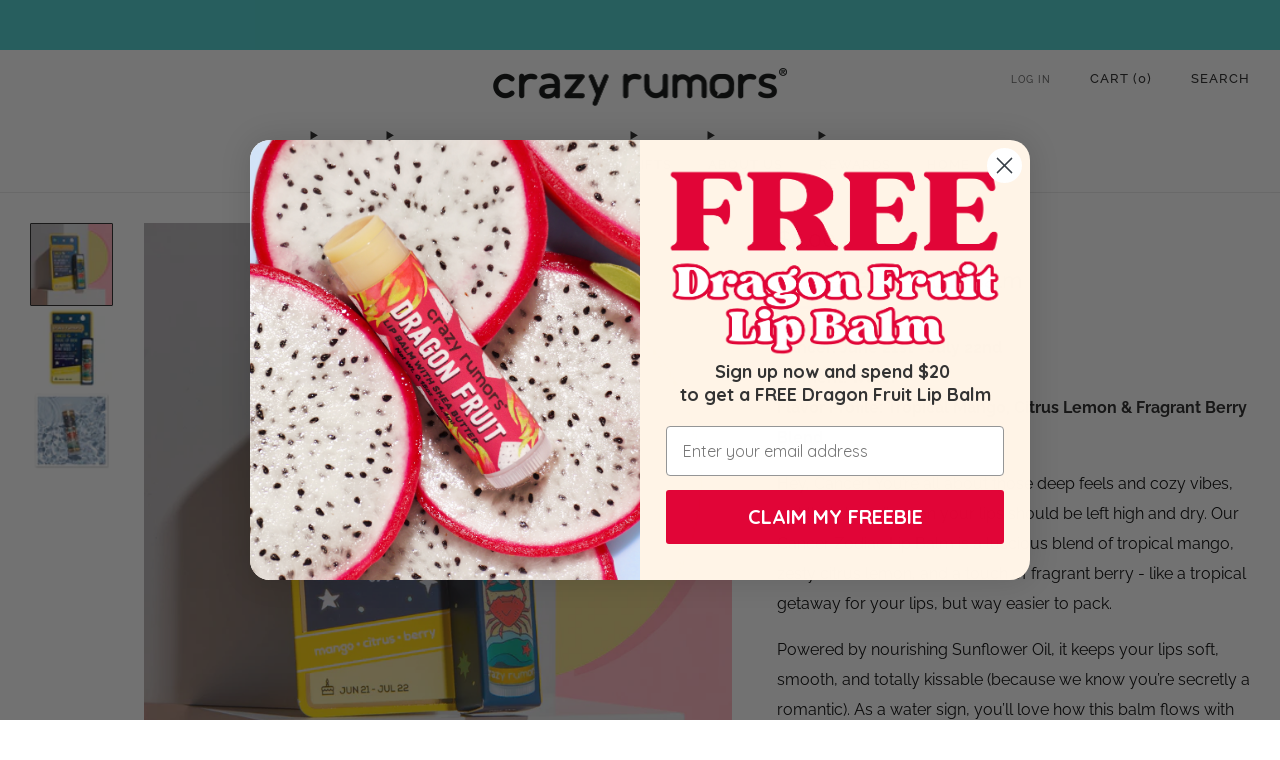

--- FILE ---
content_type: application/javascript
request_url: https://static.klaviyo.com/onsite/js/KfCSha/klaviyo.js?company_id=KfCSha
body_size: 1848
content:
var KLAVIYO_JS_REGEX=/(\/onsite\/js\/([a-zA-Z]{6})\/klaviyo\.js\?company_id=([a-zA-Z0-9]{6}).*|\/onsite\/js\/klaviyo\.js\?company_id=([a-zA-Z0-9]{6}).*)/;function logFailedKlaviyoJsLoad(e,t,o){var n={metric_group:"onsite",events:[{metric:"klaviyoJsCompanyIdMisMatch",log_to_statsd:!0,log_to_s3:!0,log_to_metrics_service:!1,event_details:{script:e,templated_company_id:t,fastly_forwarded:o,hostname:window.location.hostname}}]};fetch("https://a.klaviyo.com/onsite/track-analytics?company_id=".concat(t),{headers:{accept:"application/json","content-type":"application/json"},referrerPolicy:"strict-origin-when-cross-origin",body:JSON.stringify(n),method:"POST",mode:"cors",credentials:"omit"})}!function(e){var t="KfCSha",o=JSON.parse("[]"),n="true"==="True".toLowerCase(),a=JSON.parse("[\u0022is_kservice_billing_enabled\u0022]"),r=new Set(null!=a?a:[]),s=JSON.parse("[\u0022onsite_datadome_enabled\u0022]"),c=new Set(null!=s?s:[]),i="true"==="False".toLowerCase();if(!(document.currentScript&&document.currentScript instanceof HTMLScriptElement&&document.currentScript.src&&document.currentScript.src.match(KLAVIYO_JS_REGEX))||null!==(e=document.currentScript.src)&&void 0!==e&&e.includes(t)||i){var d=window.klaviyoModulesObject;if(window._learnq=window._learnq||[],window.__klKey=window.__klKey||t,d||(window._learnq.push(["account",t]),d={companyId:t,loadTime:new Date,loadedModules:{},loadedCss:{},serverSideRendered:!0,assetSource:"build-preview/commit-8ff0e47927895016655be09790ed3af188a55bd9/",v2Route:n,extendedIdIdentifiers:o,env:"web",featureFlags:r,hotsettings:c},Object.defineProperty(window,"klaviyoModulesObject",{value:d,enumerable:!1})),t===d.companyId&&d.serverSideRendered){var l,p,u,m={},y=document,_=y.head,f=JSON.parse("noModule"in y.createElement("script")||function(){try{return new Function('import("")'),!0}catch(e){return!1}}()?"{\u0022static\u0022: {\u0022js\u0022: [\u0022https://static\u002Dtracking.klaviyo.com/onsite/js/build\u002Dpreview/commit\u002D8ff0e47927895016655be09790ed3af188a55bd9/fender_analytics.e5aba8b3a52dc623782c.js?cb\u003D2\u0022, \u0022https://static\u002Dtracking.klaviyo.com/onsite/js/build\u002Dpreview/commit\u002D8ff0e47927895016655be09790ed3af188a55bd9/static.5f280103f51ea7c7fff7.js?cb\u003D2\u0022, \u0022https://static.klaviyo.com/onsite/js/build\u002Dpreview/commit\u002D8ff0e47927895016655be09790ed3af188a55bd9/runtime.dbbf2ab82184ac3091af.js?cb\u003D2\u0022, \u0022https://static.klaviyo.com/onsite/js/build\u002Dpreview/commit\u002D8ff0e47927895016655be09790ed3af188a55bd9/sharedUtils.e8ffa2d31f6856ba2585.js?cb\u003D2\u0022]}, \u0022signup_forms\u0022: {\u0022js\u0022: [\u0022https://static.klaviyo.com/onsite/js/build\u002Dpreview/commit\u002D8ff0e47927895016655be09790ed3af188a55bd9/runtime.dbbf2ab82184ac3091af.js?cb\u003D2\u0022, \u0022https://static.klaviyo.com/onsite/js/build\u002Dpreview/commit\u002D8ff0e47927895016655be09790ed3af188a55bd9/sharedUtils.e8ffa2d31f6856ba2585.js?cb\u003D2\u0022, \u0022https://static.klaviyo.com/onsite/js/build\u002Dpreview/commit\u002D8ff0e47927895016655be09790ed3af188a55bd9/vendors~in_app_forms~signup_forms~reviews~event_adapter~telemetry~onsite\u002Dtriggering~customerHubRoot~renderFavoritesButton~renderFavoritesIconButton~renderFaqWidget.c4a654aeb90c3b558d39.js?cb\u003D2\u0022, \u0022https://static.klaviyo.com/onsite/js/build\u002Dpreview/commit\u002D8ff0e47927895016655be09790ed3af188a55bd9/vendors~in_app_forms~signup_forms~client_identity~event_adapter~telemetry~onsite\u002Dtriggering.4768afcea6fedb2d7bdb.js?cb\u003D2\u0022, \u0022https://static.klaviyo.com/onsite/js/build\u002Dpreview/commit\u002D8ff0e47927895016655be09790ed3af188a55bd9/vendors~in_app_forms~signup_forms~reviews~atlas.0201e888d834a3782e3a.js?cb\u003D2\u0022, \u0022https://static.klaviyo.com/onsite/js/build\u002Dpreview/commit\u002D8ff0e47927895016655be09790ed3af188a55bd9/vendors~in_app_forms~signup_forms.8a6cb5252157eea5176a.js?cb\u003D2\u0022, \u0022https://static.klaviyo.com/onsite/js/build\u002Dpreview/commit\u002D8ff0e47927895016655be09790ed3af188a55bd9/default~in_app_forms~signup_forms~onsite\u002Dtriggering.421d18510f40c4843ff9.js?cb\u003D2\u0022, \u0022https://static.klaviyo.com/onsite/js/build\u002Dpreview/commit\u002D8ff0e47927895016655be09790ed3af188a55bd9/default~in_app_forms~signup_forms.57e6af9c3d135a49b638.js?cb\u003D2\u0022, \u0022https://static.klaviyo.com/onsite/js/build\u002Dpreview/commit\u002D8ff0e47927895016655be09790ed3af188a55bd9/signup_forms.41f0ce244a6a10660c82.js?cb\u003D2\u0022]}, \u0022post_identification_sync\u0022: {\u0022js\u0022: [\u0022https://static.klaviyo.com/onsite/js/build\u002Dpreview/commit\u002D8ff0e47927895016655be09790ed3af188a55bd9/runtime.dbbf2ab82184ac3091af.js?cb\u003D2\u0022, \u0022https://static.klaviyo.com/onsite/js/build\u002Dpreview/commit\u002D8ff0e47927895016655be09790ed3af188a55bd9/sharedUtils.e8ffa2d31f6856ba2585.js?cb\u003D2\u0022, \u0022https://static\u002Dtracking.klaviyo.com/onsite/js/build\u002Dpreview/commit\u002D8ff0e47927895016655be09790ed3af188a55bd9/post_identification_sync.1d099331dabd65ffb917.js?cb\u003D2\u0022]}, \u0022reviews\u0022: {\u0022js\u0022: [\u0022https://static.klaviyo.com/onsite/js/build\u002Dpreview/commit\u002D8ff0e47927895016655be09790ed3af188a55bd9/runtime.dbbf2ab82184ac3091af.js?cb\u003D2\u0022, \u0022https://static.klaviyo.com/onsite/js/build\u002Dpreview/commit\u002D8ff0e47927895016655be09790ed3af188a55bd9/sharedUtils.e8ffa2d31f6856ba2585.js?cb\u003D2\u0022, \u0022https://static.klaviyo.com/onsite/js/build\u002Dpreview/commit\u002D8ff0e47927895016655be09790ed3af188a55bd9/vendors~in_app_forms~signup_forms~reviews~event_adapter~telemetry~onsite\u002Dtriggering~customerHubRoot~renderFavoritesButton~renderFavoritesIconButton~renderFaqWidget.c4a654aeb90c3b558d39.js?cb\u003D2\u0022, \u0022https://static.klaviyo.com/onsite/js/build\u002Dpreview/commit\u002D8ff0e47927895016655be09790ed3af188a55bd9/vendors~in_app_forms~signup_forms~reviews~atlas.0201e888d834a3782e3a.js?cb\u003D2\u0022, \u0022https://static.klaviyo.com/onsite/js/build\u002Dpreview/commit\u002D8ff0e47927895016655be09790ed3af188a55bd9/vendors~reviews.5ded46b37714406a2268.js?cb\u003D2\u0022, \u0022https://static.klaviyo.com/onsite/js/build\u002Dpreview/commit\u002D8ff0e47927895016655be09790ed3af188a55bd9/reviews.09d202dae459232c86cb.js?cb\u003D2\u0022]}, \u0022event_adapter\u0022: {\u0022js\u0022: [\u0022https://static.klaviyo.com/onsite/js/build\u002Dpreview/commit\u002D8ff0e47927895016655be09790ed3af188a55bd9/runtime.dbbf2ab82184ac3091af.js?cb\u003D2\u0022, \u0022https://static.klaviyo.com/onsite/js/build\u002Dpreview/commit\u002D8ff0e47927895016655be09790ed3af188a55bd9/sharedUtils.e8ffa2d31f6856ba2585.js?cb\u003D2\u0022, \u0022https://static.klaviyo.com/onsite/js/build\u002Dpreview/commit\u002D8ff0e47927895016655be09790ed3af188a55bd9/vendors~in_app_forms~signup_forms~reviews~event_adapter~telemetry~onsite\u002Dtriggering~customerHubRoot~renderFavoritesButton~renderFavoritesIconButton~renderFaqWidget.c4a654aeb90c3b558d39.js?cb\u003D2\u0022, \u0022https://static.klaviyo.com/onsite/js/build\u002Dpreview/commit\u002D8ff0e47927895016655be09790ed3af188a55bd9/vendors~in_app_forms~signup_forms~client_identity~event_adapter~telemetry~onsite\u002Dtriggering.4768afcea6fedb2d7bdb.js?cb\u003D2\u0022, \u0022https://static.klaviyo.com/onsite/js/build\u002Dpreview/commit\u002D8ff0e47927895016655be09790ed3af188a55bd9/vendors~event_adapter~onsite\u002Dback\u002Din\u002Dstock~Render~ClientStore~.3107525c2fe4964fa98b.js?cb\u003D2\u0022, \u0022https://static.klaviyo.com/onsite/js/build\u002Dpreview/commit\u002D8ff0e47927895016655be09790ed3af188a55bd9/event_adapter.86d6dd7167fc2265632f.js?cb\u003D2\u0022]}, \u0022telemetry\u0022: {\u0022js\u0022: [\u0022https://static.klaviyo.com/onsite/js/build\u002Dpreview/commit\u002D8ff0e47927895016655be09790ed3af188a55bd9/runtime.dbbf2ab82184ac3091af.js?cb\u003D2\u0022, \u0022https://static.klaviyo.com/onsite/js/build\u002Dpreview/commit\u002D8ff0e47927895016655be09790ed3af188a55bd9/sharedUtils.e8ffa2d31f6856ba2585.js?cb\u003D2\u0022, \u0022https://static\u002Dtracking.klaviyo.com/onsite/js/build\u002Dpreview/commit\u002D8ff0e47927895016655be09790ed3af188a55bd9/vendors~in_app_forms~signup_forms~reviews~event_adapter~telemetry~onsite\u002Dtriggering~customerHubRoot~renderFavoritesButton~renderFavoritesIconButton~renderFaqWidget.c4a654aeb90c3b558d39.js?cb\u003D2\u0022, \u0022https://static\u002Dtracking.klaviyo.com/onsite/js/build\u002Dpreview/commit\u002D8ff0e47927895016655be09790ed3af188a55bd9/vendors~in_app_forms~signup_forms~client_identity~event_adapter~telemetry~onsite\u002Dtriggering.4768afcea6fedb2d7bdb.js?cb\u003D2\u0022, \u0022https://static\u002Dtracking.klaviyo.com/onsite/js/build\u002Dpreview/commit\u002D8ff0e47927895016655be09790ed3af188a55bd9/telemetry.22b04343319c0985ad45.js?cb\u003D2\u0022]}}":"{\u0022static\u0022: {\u0022js\u0022: [\u0022https://static\u002Dtracking.klaviyo.com/onsite/js/build\u002Dpreview/commit\u002D8ff0e47927895016655be09790ed3af188a55bd9/fender_analytics.c6670ae4aca3f547c70b.js?cb\u003D2\u0022, \u0022https://static\u002Dtracking.klaviyo.com/onsite/js/build\u002Dpreview/commit\u002D8ff0e47927895016655be09790ed3af188a55bd9/static.7140ef9888c75ce53d81.js?cb\u003D2\u0022, \u0022https://static.klaviyo.com/onsite/js/build\u002Dpreview/commit\u002D8ff0e47927895016655be09790ed3af188a55bd9/runtime.f87b404c37a503025083.js?cb\u003D2\u0022, \u0022https://static.klaviyo.com/onsite/js/build\u002Dpreview/commit\u002D8ff0e47927895016655be09790ed3af188a55bd9/sharedUtils.3bed8c4c843d4aacdf4d.js?cb\u003D2\u0022]}, \u0022signup_forms\u0022: {\u0022js\u0022: [\u0022https://static.klaviyo.com/onsite/js/build\u002Dpreview/commit\u002D8ff0e47927895016655be09790ed3af188a55bd9/runtime.f87b404c37a503025083.js?cb\u003D2\u0022, \u0022https://static.klaviyo.com/onsite/js/build\u002Dpreview/commit\u002D8ff0e47927895016655be09790ed3af188a55bd9/sharedUtils.3bed8c4c843d4aacdf4d.js?cb\u003D2\u0022, \u0022https://static.klaviyo.com/onsite/js/build\u002Dpreview/commit\u002D8ff0e47927895016655be09790ed3af188a55bd9/vendors~in_app_forms~signup_forms~reviews~event_adapter~telemetry~onsite\u002Dtriggering~customerHubRoot~renderFavoritesButton~renderFavoritesIconButton~renderFaqWidget.6c8f4a7a8a9850dd3f8c.js?cb\u003D2\u0022, \u0022https://static.klaviyo.com/onsite/js/build\u002Dpreview/commit\u002D8ff0e47927895016655be09790ed3af188a55bd9/vendors~in_app_forms~signup_forms~post_identification_sync~web_personalization~reviews~atlas~event_adapter~telemetry.1f329085dd02ba550657.js?cb\u003D2\u0022, \u0022https://static.klaviyo.com/onsite/js/build\u002Dpreview/commit\u002D8ff0e47927895016655be09790ed3af188a55bd9/vendors~in_app_forms~signup_forms~client_identity~event_adapter~telemetry~onsite\u002Dtriggering.5ea78d6244c07454e99c.js?cb\u003D2\u0022, \u0022https://static.klaviyo.com/onsite/js/build\u002Dpreview/commit\u002D8ff0e47927895016655be09790ed3af188a55bd9/vendors~in_app_forms~signup_forms~reviews~atlas.48dc1c9f0f1e4f9572d4.js?cb\u003D2\u0022, \u0022https://static.klaviyo.com/onsite/js/build\u002Dpreview/commit\u002D8ff0e47927895016655be09790ed3af188a55bd9/vendors~in_app_forms~signup_forms.8a6cb5252157eea5176a.js?cb\u003D2\u0022, \u0022https://static.klaviyo.com/onsite/js/build\u002Dpreview/commit\u002D8ff0e47927895016655be09790ed3af188a55bd9/default~in_app_forms~signup_forms~onsite\u002Dtriggering.5c04d45d18db99b947dd.js?cb\u003D2\u0022, \u0022https://static.klaviyo.com/onsite/js/build\u002Dpreview/commit\u002D8ff0e47927895016655be09790ed3af188a55bd9/default~in_app_forms~signup_forms.28cebbe4bf1793f38226.js?cb\u003D2\u0022, \u0022https://static.klaviyo.com/onsite/js/build\u002Dpreview/commit\u002D8ff0e47927895016655be09790ed3af188a55bd9/signup_forms.eb8a1f7aa96738f1700e.js?cb\u003D2\u0022]}, \u0022post_identification_sync\u0022: {\u0022js\u0022: [\u0022https://static.klaviyo.com/onsite/js/build\u002Dpreview/commit\u002D8ff0e47927895016655be09790ed3af188a55bd9/runtime.f87b404c37a503025083.js?cb\u003D2\u0022, \u0022https://static.klaviyo.com/onsite/js/build\u002Dpreview/commit\u002D8ff0e47927895016655be09790ed3af188a55bd9/sharedUtils.3bed8c4c843d4aacdf4d.js?cb\u003D2\u0022, \u0022https://static\u002Dtracking.klaviyo.com/onsite/js/build\u002Dpreview/commit\u002D8ff0e47927895016655be09790ed3af188a55bd9/vendors~in_app_forms~signup_forms~post_identification_sync~web_personalization~reviews~atlas~event_adapter~telemetry.1f329085dd02ba550657.js?cb\u003D2\u0022, \u0022https://static\u002Dtracking.klaviyo.com/onsite/js/build\u002Dpreview/commit\u002D8ff0e47927895016655be09790ed3af188a55bd9/post_identification_sync.a2327457992b89f7dbc4.js?cb\u003D2\u0022]}, \u0022reviews\u0022: {\u0022js\u0022: [\u0022https://static.klaviyo.com/onsite/js/build\u002Dpreview/commit\u002D8ff0e47927895016655be09790ed3af188a55bd9/runtime.f87b404c37a503025083.js?cb\u003D2\u0022, \u0022https://static.klaviyo.com/onsite/js/build\u002Dpreview/commit\u002D8ff0e47927895016655be09790ed3af188a55bd9/sharedUtils.3bed8c4c843d4aacdf4d.js?cb\u003D2\u0022, \u0022https://static.klaviyo.com/onsite/js/build\u002Dpreview/commit\u002D8ff0e47927895016655be09790ed3af188a55bd9/vendors~in_app_forms~signup_forms~reviews~event_adapter~telemetry~onsite\u002Dtriggering~customerHubRoot~renderFavoritesButton~renderFavoritesIconButton~renderFaqWidget.6c8f4a7a8a9850dd3f8c.js?cb\u003D2\u0022, \u0022https://static.klaviyo.com/onsite/js/build\u002Dpreview/commit\u002D8ff0e47927895016655be09790ed3af188a55bd9/vendors~in_app_forms~signup_forms~post_identification_sync~web_personalization~reviews~atlas~event_adapter~telemetry.1f329085dd02ba550657.js?cb\u003D2\u0022, \u0022https://static.klaviyo.com/onsite/js/build\u002Dpreview/commit\u002D8ff0e47927895016655be09790ed3af188a55bd9/vendors~in_app_forms~signup_forms~reviews~atlas.48dc1c9f0f1e4f9572d4.js?cb\u003D2\u0022, \u0022https://static.klaviyo.com/onsite/js/build\u002Dpreview/commit\u002D8ff0e47927895016655be09790ed3af188a55bd9/vendors~reviews.9dc6acd16427bb5454f0.js?cb\u003D2\u0022, \u0022https://static.klaviyo.com/onsite/js/build\u002Dpreview/commit\u002D8ff0e47927895016655be09790ed3af188a55bd9/reviews.3000b61f6845fb4ba467.js?cb\u003D2\u0022]}, \u0022event_adapter\u0022: {\u0022js\u0022: [\u0022https://static.klaviyo.com/onsite/js/build\u002Dpreview/commit\u002D8ff0e47927895016655be09790ed3af188a55bd9/runtime.f87b404c37a503025083.js?cb\u003D2\u0022, \u0022https://static.klaviyo.com/onsite/js/build\u002Dpreview/commit\u002D8ff0e47927895016655be09790ed3af188a55bd9/sharedUtils.3bed8c4c843d4aacdf4d.js?cb\u003D2\u0022, \u0022https://static.klaviyo.com/onsite/js/build\u002Dpreview/commit\u002D8ff0e47927895016655be09790ed3af188a55bd9/vendors~in_app_forms~signup_forms~reviews~event_adapter~telemetry~onsite\u002Dtriggering~customerHubRoot~renderFavoritesButton~renderFavoritesIconButton~renderFaqWidget.6c8f4a7a8a9850dd3f8c.js?cb\u003D2\u0022, \u0022https://static.klaviyo.com/onsite/js/build\u002Dpreview/commit\u002D8ff0e47927895016655be09790ed3af188a55bd9/vendors~in_app_forms~signup_forms~post_identification_sync~web_personalization~reviews~atlas~event_adapter~telemetry.1f329085dd02ba550657.js?cb\u003D2\u0022, \u0022https://static.klaviyo.com/onsite/js/build\u002Dpreview/commit\u002D8ff0e47927895016655be09790ed3af188a55bd9/vendors~in_app_forms~signup_forms~client_identity~event_adapter~telemetry~onsite\u002Dtriggering.5ea78d6244c07454e99c.js?cb\u003D2\u0022, \u0022https://static.klaviyo.com/onsite/js/build\u002Dpreview/commit\u002D8ff0e47927895016655be09790ed3af188a55bd9/vendors~event_adapter~onsite\u002Dback\u002Din\u002Dstock~Render~ClientStore~.3107525c2fe4964fa98b.js?cb\u003D2\u0022, \u0022https://static.klaviyo.com/onsite/js/build\u002Dpreview/commit\u002D8ff0e47927895016655be09790ed3af188a55bd9/event_adapter.5bcdff0d32c7255c2bd6.js?cb\u003D2\u0022]}, \u0022telemetry\u0022: {\u0022js\u0022: [\u0022https://static.klaviyo.com/onsite/js/build\u002Dpreview/commit\u002D8ff0e47927895016655be09790ed3af188a55bd9/runtime.f87b404c37a503025083.js?cb\u003D2\u0022, \u0022https://static.klaviyo.com/onsite/js/build\u002Dpreview/commit\u002D8ff0e47927895016655be09790ed3af188a55bd9/sharedUtils.3bed8c4c843d4aacdf4d.js?cb\u003D2\u0022, \u0022https://static\u002Dtracking.klaviyo.com/onsite/js/build\u002Dpreview/commit\u002D8ff0e47927895016655be09790ed3af188a55bd9/vendors~in_app_forms~signup_forms~reviews~event_adapter~telemetry~onsite\u002Dtriggering~customerHubRoot~renderFavoritesButton~renderFavoritesIconButton~renderFaqWidget.6c8f4a7a8a9850dd3f8c.js?cb\u003D2\u0022, \u0022https://static\u002Dtracking.klaviyo.com/onsite/js/build\u002Dpreview/commit\u002D8ff0e47927895016655be09790ed3af188a55bd9/vendors~in_app_forms~signup_forms~post_identification_sync~web_personalization~reviews~atlas~event_adapter~telemetry.1f329085dd02ba550657.js?cb\u003D2\u0022, \u0022https://static\u002Dtracking.klaviyo.com/onsite/js/build\u002Dpreview/commit\u002D8ff0e47927895016655be09790ed3af188a55bd9/vendors~in_app_forms~signup_forms~client_identity~event_adapter~telemetry~onsite\u002Dtriggering.5ea78d6244c07454e99c.js?cb\u003D2\u0022, \u0022https://static\u002Dtracking.klaviyo.com/onsite/js/build\u002Dpreview/commit\u002D8ff0e47927895016655be09790ed3af188a55bd9/telemetry.0544d8e33f38757068ee.js?cb\u003D2\u0022]}}"),w=d,v=w.loadedCss,S=w.loadedModules;for(l in f)if(f.hasOwnProperty(l)){var h=f[l];h.js.forEach((function(e){var t=e.split("?")[0];t&&!S[t]&&(j(e),S[t]=(new Date).toISOString())}));var g=h.css;g&&!v[g]&&(p=g,u=void 0,(u=y.createElement("link")).rel="stylesheet",u.href=p,_.appendChild(u),v[g]=(new Date).toISOString())}}else console.warn("Already loaded for account ".concat(d.companyId,". Skipping account ").concat(t,"."))}else{console.warn("Not loading ".concat(document.currentScript.src," for ").concat(t));try{logFailedKlaviyoJsLoad(document.currentScript.src,t,n)}catch(e){console.warn("Error logging klaviyo.js company mismatch")}}function j(e){if(!m[e]){var t=y.createElement("script");t.type="text/javascript",t.async=!0,t.src=e,t.crossOrigin="anonymous",_.appendChild(t),m[e]=!0}}}();


--- FILE ---
content_type: application/javascript; charset=utf-8
request_url: https://cdn-widgetsrepository.yotpo.com/v1/loader/1ZCGuZT0z4qDkTjHL_CZkw
body_size: 14637
content:

if (typeof (window) !== 'undefined' && window.performance && window.performance.mark) {
  window.performance.mark('yotpo:loader:loaded');
}
var yotpoWidgetsContainer = yotpoWidgetsContainer || { guids: {} };
(function(){
    var guid = "1ZCGuZT0z4qDkTjHL_CZkw";
    var loader = {
        loadDep: function (link, onLoad, strategy) {
            var script = document.createElement('script');
            script.onload = onLoad || function(){};
            script.src = link;
            if (strategy === 'defer') {
                script.defer = true;
            } else if (strategy === 'async') {
                script.async = true;
            }
            script.setAttribute("type", "text/javascript");
            script.setAttribute("charset", "utf-8");
            document.head.appendChild(script);
        },
        config: {
            data: {
                guid: guid
            },
            widgets: {
            
                "1231322": {
                    instanceId: "1231322",
                    instanceVersionId: "434212589",
                    templateAssetUrl: "https://cdn-widgetsrepository.yotpo.com/widget-assets/widget-referral-share/app.v0.5.3-7281.js",
                    cssOverrideAssetUrl: "",
                    customizationCssUrl: "",
                    customizations: {
                      "background-color": "#F6F1EE",
                      "customer-email-view-button-text": "Next",
                      "customer-email-view-description-discount-discount": "Give your friends {{friend_reward}} their first purchase of {{min_spent}}, and get {{customer_reward}} for each successful referral.",
                      "customer-email-view-description-discount-nothing": "Give your friends {{friend_reward}} their first purchase of {{min_spent}}.",
                      "customer-email-view-description-discount-points": "Give your friends {{friend_reward}} their first purchase of {{min_spent}}, and get {{customer_reward}} points for each successful referral.",
                      "customer-email-view-description-nothing-discount": "Get {{customer_reward}} for each successful referral.",
                      "customer-email-view-description-nothing-nothing": "Refer a friend.",
                      "customer-email-view-description-nothing-points": "Get {{customer_reward}} points for each successful referral.",
                      "customer-email-view-description-points-discount": "Give your friends {{friend_reward}} points, and get {{customer_reward}} for each successful referral.",
                      "customer-email-view-description-points-nothing": "Give your friends {{friend_reward}} points.",
                      "customer-email-view-description-points-points": "Give your friends {{friend_reward}} points, and get {{customer_reward}} points for each successful referral.",
                      "customer-email-view-header": "Refer a Friend",
                      "customer-email-view-input-placeholder": "Your email address",
                      "customer-email-view-title-discount-discount": "GIVE {{friend_reward}}, GET {{customer_reward}}",
                      "customer-email-view-title-discount-nothing": "GIVE {{friend_reward}}, REFER A FRIEND",
                      "customer-email-view-title-discount-points": "GIVE {{friend_reward}}, GET {{customer_reward}} POINTS",
                      "customer-email-view-title-nothing-discount": "REFER A FRIEND, GET {{customer_reward}} FOR REFERRALS",
                      "customer-email-view-title-nothing-nothing": "REFER A FRIEND",
                      "customer-email-view-title-nothing-points": "REFER A FRIEND, GET {{customer_reward}} POINTS FOR REFERRALS",
                      "customer-email-view-title-points-discount": "GIVE {{friend_reward}} POINTS, GET {{customer_reward}}",
                      "customer-email-view-title-points-nothing": "GIVE {{friend_reward}} POINTS, REFER A FRIEND",
                      "customer-email-view-title-points-points": "GIVE {{friend_reward}} POINTS, GET {{customer_reward}} POINTS",
                      "customer-name-view-input-placeholder": "Your first name",
                      "default-toggle": true,
                      "description-color": "#6C6C6C",
                      "description-font-size": "16px",
                      "desktop-background-image-url": "https://cdn-widget-assets.yotpo.com/static_assets/1ZCGuZT0z4qDkTjHL_CZkw/images/image_2025_04_05_03_19_32_380",
                      "disabled-referral-code-error": "Looks like your referral link was deactivated",
                      "email-fill-color": "#F6F1EE",
                      "email-input-type": "rounded_rectangle",
                      "email-outline-color": "#000000",
                      "email-text-color": "#000000",
                      "final-view-button-text": "REFER MORE FRIENDS",
                      "final-view-description": "Remind your friends to check their inbox.",
                      "final-view-error-description": "We were unable to share your referral link. Go back to the previous step to try again.",
                      "final-view-error-text": "GO BACK",
                      "final-view-error-title": "Oops... Something went wrong",
                      "final-view-title": "Thanks for sharing the love! 💕",
                      "fonts-primary-font-name-and-url": "Poppins@600|https://cdn-widgetsrepository.yotpo.com/web-fonts/css/poppins/v1/poppins_600.css",
                      "fonts-secondary-font-name-and-url": "Poppins@400|https://cdn-widgetsrepository.yotpo.com/web-fonts/css/poppins/v1/poppins_400.css",
                      "header-color": "#000000",
                      "header-font-size": "16px",
                      "login-view-description-discount-discount": "Give your friends {{friend_reward}} their first purchase of {{min_spent}}, and get {{customer_reward}} for each successful referral.",
                      "login-view-description-discount-nothing": "Give your friends {{friend_reward}} their first purchase of {{min_spent}}.",
                      "login-view-description-discount-points": "Give your friends {{friend_reward}} their first purchase of {{min_spent}}, and get {{customer_reward}} points for each successful referral.",
                      "login-view-description-nothing-discount": "Get {{customer_reward}} for each successful referral.",
                      "login-view-description-nothing-nothing": "Refer a friend.",
                      "login-view-description-nothing-points": "Get {{customer_reward}} points for each successful referral.",
                      "login-view-description-points-discount": "Give your friends {{friend_reward}} points, and get {{customer_reward}} for each successful referral.",
                      "login-view-description-points-nothing": "Give your friends {{friend_reward}} points.",
                      "login-view-description-points-points": "Give your friends {{friend_reward}} points, and get {{customer_reward}} points for each successful referral.",
                      "login-view-header": "Refer a Friend",
                      "login-view-log-in-button-text": "Log in",
                      "login-view-sign-up-button-text": "Join now",
                      "login-view-title-discount-discount": "GIVE {{friend_reward}}, GET {{customer_reward}}",
                      "login-view-title-discount-nothing": "GIVE {{friend_reward}}, REFER A FRIEND",
                      "login-view-title-discount-points": "GIVE {{friend_reward}}, GET {{customer_reward}} POINTS",
                      "login-view-title-nothing-discount": "REFER A FRIEND, GET {{customer_reward}} FOR REFERRALS",
                      "login-view-title-nothing-nothing": "REFER A FRIEND",
                      "login-view-title-nothing-points": "REFER A FRIEND, GET {{customer_reward}} POINTS FOR REFERRALS",
                      "login-view-title-points-discount": "GIVE {{friend_reward}} POINTS, GET {{customer_reward}}",
                      "login-view-title-points-nothing": "GIVE {{friend_reward}} POINTS, REFER A FRIEND",
                      "login-view-title-points-points": "GIVE {{friend_reward}} POINTS, GET {{customer_reward}} POINTS",
                      "main-share-option-desktop": "main_share_email",
                      "main-share-option-mobile": "main_share_sms",
                      "mobile-background-image-url": "https://cdn-widget-assets.yotpo.com/static_assets/1ZCGuZT0z4qDkTjHL_CZkw/images/image_2025_04_05_03_19_32_380",
                      "more-share-ways-text": "MORE WAYS TO SHARE",
                      "primary-button-background-color": "#0F8383",
                      "primary-button-font-size": "16px",
                      "primary-button-size": "standard",
                      "primary-button-text-color": "#FFFFFF",
                      "primary-button-type": "filled_capsule",
                      "reduced-picture": true,
                      "referral-history-completed-points-text": "{{points}} POINTS",
                      "referral-history-completed-status-type": "text",
                      "referral-history-confirmed-status": "Completed",
                      "referral-history-pending-status": "Pending",
                      "referral-history-redeem-text": "You can redeem your points for a reward, or apply your reward code at checkout.",
                      "referral-history-sumup-line-points-text": "{{points}} POINTS",
                      "referral-history-sumup-line-text": "Your Rewards",
                      "referral-views-button-text": "Next",
                      "referral-views-copy-link-button-text": "Copy link",
                      "referral-views-description-discount-discount": "Give your friends {{friend_reward}} their first purchase of {{min_spent}}, and get {{customer_reward}} for each successful referral.",
                      "referral-views-description-discount-nothing": "Give your friends {{friend_reward}} their first purchase of {{min_spent}}.",
                      "referral-views-description-discount-points": "Give your friends {{friend_reward}} their first purchase of {{min_spent}}, and get {{customer_reward}} points for each successful referral.",
                      "referral-views-description-nothing-discount": "Get {{customer_reward}} for each successful referral.",
                      "referral-views-description-nothing-nothing": "Refer a friend.",
                      "referral-views-description-nothing-points": "Get {{customer_reward}} points for each successful referral.",
                      "referral-views-description-points-discount": "Give your friends {{friend_reward}} points, and get {{customer_reward}} for each successful referral.",
                      "referral-views-description-points-nothing": "Give your friends {{friend_reward}} points.",
                      "referral-views-description-points-points": "Give your friends {{friend_reward}} points, and get {{customer_reward}} points for each successful referral.",
                      "referral-views-email-share-body": "How does a discount off your first order at {{company_name}} sound? Use the link below and once you've shopped, I'll get a reward too.\n{{referral_link}}",
                      "referral-views-email-share-subject": "Discount to a Store You'll Love!",
                      "referral-views-email-share-type": "marketing_email",
                      "referral-views-friends-input-placeholder": "Enter your friend’s email address",
                      "referral-views-header": "Refer a Friend",
                      "referral-views-personal-email-button-text": "Share via email",
                      "referral-views-sms-button-text": "Share via SMS",
                      "referral-views-title-discount-discount": "GIVE {{friend_reward}}, GET {{customer_reward}}",
                      "referral-views-title-discount-nothing": "GIVE {{friend_reward}}, REFER A FRIEND",
                      "referral-views-title-discount-points": "GIVE {{friend_reward}}, GET {{customer_reward}} POINTS",
                      "referral-views-title-nothing-discount": "REFER A FRIEND, GET {{customer_reward}} FOR REFERRALS",
                      "referral-views-title-nothing-nothing": "REFER A FRIEND",
                      "referral-views-title-nothing-points": "REFER A FRIEND, GET {{customer_reward}} POINTS FOR REFERRALS",
                      "referral-views-title-points-discount": "GIVE {{friend_reward}} POINTS, GET {{customer_reward}}",
                      "referral-views-title-points-nothing": "GIVE {{friend_reward}} POINTS, REFER A FRIEND",
                      "referral-views-title-points-points": "GIVE {{friend_reward}} POINTS, GET {{customer_reward}} POINTS",
                      "referral-views-whatsapp-button-text": "Share via WhatsApp",
                      "secondary-button-background-color": "#0F8383",
                      "secondary-button-text-color": "#FFFFFF",
                      "secondary-button-type": "filled_capsule",
                      "share-allow-copy-link": true,
                      "share-allow-email": true,
                      "share-allow-sms": true,
                      "share-allow-whatsapp": true,
                      "share-headline-text-color": "#6C6C6C",
                      "share-icons-color": "black",
                      "share-settings-copyLink": true,
                      "share-settings-default-checkbox": true,
                      "share-settings-default-mobile-checkbox": true,
                      "share-settings-email": true,
                      "share-settings-mobile-copyLink": true,
                      "share-settings-mobile-email": true,
                      "share-settings-mobile-sms": true,
                      "share-settings-mobile-whatsapp": true,
                      "share-settings-whatsapp": true,
                      "share-sms-message": "Hey! I’ve been loving Crazy Rumors lip balm! All natural, vegan and crazy good flavors! Use my link to get 15% off your first order. {{referral_link}}",
                      "share-whatsapp-message": "Hey! I’ve been loving Crazy Rumors lip balm! All natural, vegan and crazy good flavors! Use my link to get 15% off your first order. {{referral_link}}",
                      "tab-size": "small",
                      "tab-type": "lower_line",
                      "tab-view-primary-tab-text": "Refer a Friend",
                      "tab-view-secondary-tab-text": "Your Referrals",
                      "tile-color": "rgba(255,255,255,1)",
                      "title-color": "#000000",
                      "title-font-size": "26px",
                      "view-exit-intent-enabled": false,
                      "view-exit-intent-mobile-timeout-ms": 10000,
                      "view-is-popup": false,
                      "view-layout": "left",
                      "view-popup-delay-ms": 0,
                      "view-show-customer-name": false,
                      "view-show-popup-on-exit": false,
                      "view-show-referral-history": false,
                      "view-table-rectangular-dark-pending-color": "rgba( 0, 0, 0, 0.6 )",
                      "view-table-rectangular-light-pending-color": "#FFFFFF",
                      "view-table-selected-color": "#0F8383",
                      "view-table-theme": "dark",
                      "view-table-type": "lines"
                    },
                    staticContent: {
                      "advocateLoggedInRequirement": true,
                      "advocateRewardType": "POINTS",
                      "companyName": "Crazy Rumors",
                      "cssEditorEnabled": false,
                      "currency": "USD",
                      "friendRewardType": "REWARD_OPTION",
                      "hasPrimaryFontsFeature": true,
                      "isFreeMerchant": false,
                      "isHidden": false,
                      "isMultiCurrencyEnabled": false,
                      "merchantId": "52144",
                      "migrateTabColorToBackground": true,
                      "platformName": "shopify",
                      "referralHistoryEnabled": true,
                      "referralHost": "http://rwrd.io",
                      "storeId": "lh6gyFV6uKBk7WHfIcafanP1nqCbNIsFJ4DEUfAF"
                    },
                    className: "ReferralShareWidget",
                    dependencyGroupId: null
                },
            
                "1185727": {
                    instanceId: "1185727",
                    instanceVersionId: "434212674",
                    templateAssetUrl: "https://cdn-widgetsrepository.yotpo.com/widget-assets/widget-referral-share/app.v0.5.3-7281.js",
                    cssOverrideAssetUrl: "",
                    customizationCssUrl: "",
                    customizations: {
                      "background-color": "#F6F1EE",
                      "customer-email-view-button-text": "Next",
                      "customer-email-view-description-discount-discount": "Give your friends {{friend_reward}} their first purchase of {{min_spent}}, and get {{customer_reward}} for each successful referral.",
                      "customer-email-view-description-discount-nothing": "Give your friends {{friend_reward}} their first purchase of {{min_spent}}.",
                      "customer-email-view-description-discount-points": "Give your friends {{friend_reward}} their first purchase of {{min_spent}}, and get {{customer_reward}} points for each successful referral.",
                      "customer-email-view-description-nothing-discount": "Get {{customer_reward}} for each successful referral.",
                      "customer-email-view-description-nothing-nothing": "Refer a friend.",
                      "customer-email-view-description-nothing-points": "Get {{customer_reward}} points for each successful referral.",
                      "customer-email-view-description-points-discount": "Give your friends {{friend_reward}} points, and get {{customer_reward}} for each successful referral.",
                      "customer-email-view-description-points-nothing": "Give your friends {{friend_reward}} points.",
                      "customer-email-view-description-points-points": "Give your friends {{friend_reward}} points, and get {{customer_reward}} points for each successful referral.",
                      "customer-email-view-header": "Refer a Friend",
                      "customer-email-view-input-placeholder": "Your email address",
                      "customer-email-view-title-discount-discount": "GIVE {{friend_reward}}, GET {{customer_reward}}",
                      "customer-email-view-title-discount-nothing": "GIVE {{friend_reward}}, REFER A FRIEND",
                      "customer-email-view-title-discount-points": "GIVE {{friend_reward}}, GET {{customer_reward}} POINTS",
                      "customer-email-view-title-nothing-discount": "REFER A FRIEND, GET {{customer_reward}} FOR REFERRALS",
                      "customer-email-view-title-nothing-nothing": "REFER A FRIEND",
                      "customer-email-view-title-nothing-points": "REFER A FRIEND, GET {{customer_reward}} POINTS FOR REFERRALS",
                      "customer-email-view-title-points-discount": "GIVE {{friend_reward}} POINTS, GET {{customer_reward}}",
                      "customer-email-view-title-points-nothing": "GIVE {{friend_reward}} POINTS, REFER A FRIEND",
                      "customer-email-view-title-points-points": "GIVE {{friend_reward}} POINTS, GET {{customer_reward}} POINTS",
                      "customer-name-view-input-placeholder": "Your first name",
                      "default-toggle": true,
                      "description-color": "#6C6C6C",
                      "description-font-size": "16px",
                      "desktop-background-image-url": "https://cdn-widget-assets.yotpo.com/static_assets/1ZCGuZT0z4qDkTjHL_CZkw/images/image_2025_04_05_03_19_32_380",
                      "disabled-referral-code-error": "Looks like your referral link was deactivated",
                      "email-fill-color": "#F6F1EE",
                      "email-input-type": "rounded_rectangle",
                      "email-outline-color": "#000000",
                      "email-text-color": "#000000",
                      "final-view-button-text": "REFER MORE FRIENDS",
                      "final-view-description": "Remind your friends to check their inbox.",
                      "final-view-error-description": "We were unable to share your referral link. Go back to the previous step to try again.",
                      "final-view-error-text": "GO BACK",
                      "final-view-error-title": "Oops... Something went wrong",
                      "final-view-title": "Thanks for sharing the love! 💕",
                      "fonts-primary-font-name-and-url": "Poppins@600|https://cdn-widgetsrepository.yotpo.com/web-fonts/css/poppins/v1/poppins_600.css",
                      "fonts-secondary-font-name-and-url": "Poppins@400|https://cdn-widgetsrepository.yotpo.com/web-fonts/css/poppins/v1/poppins_400.css",
                      "header-color": "#000000",
                      "header-font-size": "16px",
                      "login-view-description-discount-discount": "Give your friends {{friend_reward}} their first purchase of {{min_spent}}, and get {{customer_reward}} for each successful referral.",
                      "login-view-description-discount-nothing": "Give your friends {{friend_reward}} their first purchase of {{min_spent}}.",
                      "login-view-description-discount-points": "Give your friends {{friend_reward}} their first purchase, and get {{customer_reward}} points for each successful referral.",
                      "login-view-description-nothing-discount": "Get {{customer_reward}} for each successful referral.",
                      "login-view-description-nothing-nothing": "Refer a friend.",
                      "login-view-description-nothing-points": "Get {{customer_reward}} points for each successful referral.",
                      "login-view-description-points-discount": "Give your friends {{friend_reward}} points, and get {{customer_reward}} for each successful referral.",
                      "login-view-description-points-nothing": "Give your friends {{friend_reward}} points.",
                      "login-view-description-points-points": "Give your friends {{friend_reward}} points, and get {{customer_reward}} points for each successful referral.",
                      "login-view-header": "Refer A Friend",
                      "login-view-log-in-button-text": "LOG IN",
                      "login-view-sign-up-button-text": "JOIN NOW",
                      "login-view-title-discount-discount": "GIVE {{friend_reward}}, GET {{customer_reward}}",
                      "login-view-title-discount-nothing": "GIVE {{friend_reward}}, REFER A FRIEND",
                      "login-view-title-discount-points": "GIVE {{friend_reward}}, GET {{customer_reward}} POINTS",
                      "login-view-title-nothing-discount": "REFER A FRIEND, GET {{customer_reward}} FOR REFERRALS",
                      "login-view-title-nothing-nothing": "REFER A FRIEND",
                      "login-view-title-nothing-points": "REFER A FRIEND, GET {{customer_reward}} POINTS FOR REFERRALS",
                      "login-view-title-points-discount": "GIVE {{friend_reward}} POINTS, GET {{customer_reward}}",
                      "login-view-title-points-nothing": "GIVE {{friend_reward}} POINTS, REFER A FRIEND",
                      "login-view-title-points-points": "GIVE {{friend_reward}} POINTS, GET {{customer_reward}} POINTS",
                      "main-share-option-desktop": "main_share_email",
                      "main-share-option-mobile": "main_share_sms",
                      "mobile-background-image-url": "https://cdn-widget-assets.yotpo.com/static_assets/1ZCGuZT0z4qDkTjHL_CZkw/images/image_2025_04_05_03_19_32_380",
                      "more-share-ways-text": "MORE WAYS TO SHARE",
                      "primary-button-background-color": "#0F8383",
                      "primary-button-font-size": "16px",
                      "primary-button-size": "standard",
                      "primary-button-text-color": "#FFFFFF",
                      "primary-button-type": "rounded_filled_rectangle",
                      "reduced-picture": true,
                      "referral-history-completed-points-text": "{{points}} POINTS",
                      "referral-history-completed-status-type": "text",
                      "referral-history-confirmed-status": "Completed",
                      "referral-history-pending-status": "Pending",
                      "referral-history-redeem-text": "You can redeem your points for a reward, or apply your reward code at checkout.",
                      "referral-history-sumup-line-points-text": "{{points}} POINTS",
                      "referral-history-sumup-line-text": "Your Rewards",
                      "referral-views-button-text": "SUBMIT",
                      "referral-views-copy-link-button-text": "Copy link",
                      "referral-views-description-discount-discount": "Give your friends {{friend_reward}} their first purchase of {{min_spent}}, and get {{customer_reward}} for each successful referral.",
                      "referral-views-description-discount-nothing": "Give your friends {{friend_reward}} their first purchase of {{min_spent}}.",
                      "referral-views-description-discount-points": "Give your friends {{friend_reward}} their first purchase, and get {{customer_reward}} points for each successful referral.",
                      "referral-views-description-nothing-discount": "Get {{customer_reward}} for each successful referral.",
                      "referral-views-description-nothing-nothing": "Refer a friend.",
                      "referral-views-description-nothing-points": "Get {{customer_reward}} points for each successful referral.",
                      "referral-views-description-points-discount": "Give your friends {{friend_reward}} points, and get {{customer_reward}} for each successful referral.",
                      "referral-views-description-points-nothing": "Give your friends {{friend_reward}} points.",
                      "referral-views-description-points-points": "Give your friends {{friend_reward}} points, and get {{customer_reward}} points for each successful referral.",
                      "referral-views-email-share-body": "How does a discount off your first order at {{company_name}} sound? Use the link below and once you've shopped, I'll get a reward too.\n{{referral_link}}",
                      "referral-views-email-share-subject": "Discount to a Store You'll Love!",
                      "referral-views-email-share-type": "marketing_email",
                      "referral-views-friends-input-placeholder": "Enter your friend’s email address",
                      "referral-views-header": "Refer a Friend",
                      "referral-views-personal-email-button-text": "Share via email",
                      "referral-views-sms-button-text": "Share via SMS",
                      "referral-views-title-discount-discount": "GIVE {{friend_reward}}, GET {{customer_reward}}",
                      "referral-views-title-discount-nothing": "GIVE {{friend_reward}}, REFER A FRIEND",
                      "referral-views-title-discount-points": "GIVE {{friend_reward}}, GET {{customer_reward}} POINTS",
                      "referral-views-title-nothing-discount": "REFER A FRIEND, GET {{customer_reward}} FOR REFERRALS",
                      "referral-views-title-nothing-nothing": "REFER A FRIEND",
                      "referral-views-title-nothing-points": "REFER A FRIEND, GET {{customer_reward}} POINTS FOR REFERRALS",
                      "referral-views-title-points-discount": "GIVE {{friend_reward}} POINTS, GET {{customer_reward}}",
                      "referral-views-title-points-nothing": "GIVE {{friend_reward}} POINTS, REFER A FRIEND",
                      "referral-views-title-points-points": "GIVE {{friend_reward}} POINTS, GET {{customer_reward}} POINTS",
                      "referral-views-whatsapp-button-text": "Share via WhatsApp",
                      "secondary-button-background-color": "#0F8383",
                      "secondary-button-text-color": "rgba(15,131,131,1)",
                      "secondary-button-type": "rounded_rectangle",
                      "share-allow-copy-link": true,
                      "share-allow-email": true,
                      "share-allow-sms": true,
                      "share-allow-whatsapp": true,
                      "share-headline-text-color": "#6C6C6C",
                      "share-icons-color": "black",
                      "share-settings-copyLink": true,
                      "share-settings-default-checkbox": true,
                      "share-settings-default-mobile-checkbox": true,
                      "share-settings-email": true,
                      "share-settings-mobile-copyLink": true,
                      "share-settings-mobile-email": true,
                      "share-settings-mobile-sms": true,
                      "share-settings-mobile-whatsapp": true,
                      "share-settings-whatsapp": true,
                      "share-sms-message": "Hey! I’ve been loving Crazy Rumors lip balm! All natural, vegan and crazy good flavors! Use my link to get 15% off your first order. {{referral_link}}",
                      "share-whatsapp-message": "Hey! I’ve been loving Crazy Rumors lip balm! All natural, vegan and crazy good flavors! Use my link to get 15% off your first order. {{referral_link}}",
                      "tab-size": "small",
                      "tab-type": "lower_line",
                      "tab-view-primary-tab-text": "Refer a Friend",
                      "tab-view-secondary-tab-text": "Your Referrals",
                      "tile-color": "rgba(255,255,255,1)",
                      "title-color": "#000000",
                      "title-font-size": "26px",
                      "view-exit-intent-enabled": false,
                      "view-exit-intent-mobile-timeout-ms": 10000,
                      "view-is-popup": "false",
                      "view-layout": "left",
                      "view-popup-delay-ms": 0,
                      "view-show-customer-name": false,
                      "view-show-popup-on-exit": false,
                      "view-show-referral-history": false,
                      "view-table-rectangular-dark-pending-color": "rgba( 0, 0, 0, 0.6 )",
                      "view-table-rectangular-light-pending-color": "#FFFFFF",
                      "view-table-selected-color": "#0F8383",
                      "view-table-theme": "dark",
                      "view-table-type": "lines",
                      "wadmin-text-and-share-choose-sreen": "step_3"
                    },
                    staticContent: {
                      "advocateLoggedInRequirement": true,
                      "advocateRewardType": "POINTS",
                      "companyName": "Crazy Rumors",
                      "cssEditorEnabled": false,
                      "currency": "USD",
                      "friendRewardType": "REWARD_OPTION",
                      "hasPrimaryFontsFeature": true,
                      "isFreeMerchant": false,
                      "isHidden": false,
                      "isMultiCurrencyEnabled": false,
                      "merchantId": "52144",
                      "migrateTabColorToBackground": true,
                      "platformName": "shopify",
                      "referralHistoryEnabled": true,
                      "referralHost": "http://rwrd.io",
                      "storeId": "lh6gyFV6uKBk7WHfIcafanP1nqCbNIsFJ4DEUfAF"
                    },
                    className: "ReferralShareWidget",
                    dependencyGroupId: null
                },
            
                "1185726": {
                    instanceId: "1185726",
                    instanceVersionId: "434212592",
                    templateAssetUrl: "https://cdn-widgetsrepository.yotpo.com/widget-assets/widget-referral-friend/app.v0.2.18-7277.js",
                    cssOverrideAssetUrl: "",
                    customizationCssUrl: "",
                    customizations: {
                      "background-color": "rgba(255,244,231,1)",
                      "background-image-url": "https://cdn-widget-assets.yotpo.com/static_assets/1ZCGuZT0z4qDkTjHL_CZkw/images/image_2025_04_05_02_41_14_273",
                      "background-image-url-mobile": "https://cdn-widget-assets.yotpo.com/static_assets/1ZCGuZT0z4qDkTjHL_CZkw/images/image_2025_04_05_02_42_19_674",
                      "copy-code-copied-text": "COPIED",
                      "copy-code-icon-color": "rgba(15,131,131,1)",
                      "coupon-background-color": "#fafbfc",
                      "default-toggle": true,
                      "disclaimer-text": "I agree to the program’s [terms](http://example.net/terms) and [privacy policy](http://example.net/privacy-policy)",
                      "disclaimer-text-size": "12px",
                      "disclaimer-type": "no-disclaimer",
                      "email-capture-description-color": "#6C6C6C",
                      "email-capture-description-font-size": "14px",
                      "email-capture-description-text": "Enter your email to get your exclusive discount code:",
                      "email-capture-title-color": "#000000",
                      "email-capture-title-font-size": "20px",
                      "email-capture-title-text": "HEY, FRIEND! You’ve just unlocked 15% OFF your first order!",
                      "email-verification-button-background-color": "#0F8383",
                      "email-verification-button-text": "Next",
                      "email-verification-button-text-color": "#FFFFFF",
                      "email-verification-button-type": "rounded_filled_rectangle",
                      "email-verification-resend-button-color": "#0F8383",
                      "email-verification-resend-button-font-size": "12px",
                      "email-verification-resend-link-sent-text": "Code sent",
                      "email-verification-resend-link-text": "Resend code",
                      "email-verification-resend-text": "Didn't get an email?",
                      "email-verification-resend-text-color": "#000000",
                      "email-verification-resend-text-font-size": "12px",
                      "email-verification-subtitle-color": "#000000",
                      "email-verification-subtitle-font-size": "14px",
                      "email-verification-subtitle-text": "Enter the code we sent to your email.",
                      "email-verification-title-color": "#000000",
                      "email-verification-title-font-size": "20px",
                      "email-verification-title-text": "Enter verification code",
                      "error-already-used-coupon-text": "Oops! Looks like you’ve already used this offer.",
                      "error-general-failure-text": "Oops! Looks like something went wrong generating your coupon code. Please refresh page to try again.",
                      "error-incorrect-verification-code-text": "Incorrect code. Try entering the code again.",
                      "error-message-invalid-email": "Please fill in a valid email address",
                      "error-message-text-color": "#f04860",
                      "error-message-verification-code-text-color": "#C10000",
                      "error-not-eligible-coupon-text": "Oops! Looks like you’re not eligible to use this offer.",
                      "next-button-background-color": "rgba(15,131,131,1)",
                      "next-button-text": "Next",
                      "next-button-text-color": "#ffffff",
                      "next-button-type": "rounded_filled_rectangle",
                      "no-reward-subtitle-text": "Enter your email so we can let your friend know you received their referral.",
                      "no-reward-title-text": "Welcome to {{company_name}}!",
                      "nothing-reward-subtitle-text": "Check out our products, and opportunities to earn rewards off purchases through our rewards program.",
                      "nothing-reward-title-text": "Did you know you can earn points off every order?",
                      "points-reward-subtitle-text": "Log in or create an account to use them",
                      "points-reward-title-text": "You’ve got {{points}} points to spend on rewards 🎉",
                      "points-subtitle-text": "Enter your email to get started",
                      "points-title-text": "Hey, friend! Your friend sent you {{points}} points to spend",
                      "popup-background-color": "#ffffff",
                      "primary-font-name-and-url": "Poppins@600|https://cdn-widgetsrepository.yotpo.com/web-fonts/css/poppins/v1/poppins_600.css",
                      "reward-option-auto-apply-title-text": "You got it! Your discount will  be automatically applied at checkout.",
                      "reward-option-title-text": "You got it! Just copy this code and paste it at checkout to use your discount.",
                      "rewards-page-button-background-color": "#0F8383",
                      "rewards-page-button-text": "Check out rewards program",
                      "rewards-page-button-text-color": "#0F8383",
                      "rewards-page-button-type": "rounded_rectangle",
                      "secondary-font-name-and-url": "Poppins@400|https://cdn-widgetsrepository.yotpo.com/web-fonts/css/poppins/v1/poppins_400.css",
                      "show-email-capture": false,
                      "sign-up-button-background-color": "#0F8383",
                      "sign-up-button-text": "Go to account page",
                      "sign-up-button-text-color": "#FFFFFF",
                      "sign-up-button-type": "rounded_filled_rectangle",
                      "start-button-background-color": "rgba(15,131,131,1)",
                      "start-button-text": "Start Shopping",
                      "start-button-text-color": "#ffffff",
                      "start-button-type": "rounded_filled_rectangle",
                      "subtitle-color": "#6C6C6C",
                      "subtitle-font-size": "14px",
                      "subtitle-text": "Use this code at checkout:",
                      "text-design-choose-screen": "email_capture_display",
                      "title-color": "#000000",
                      "title-font-size": "20px",
                      "title-text": "Grab your discount code and find your new fave balm!"
                    },
                    staticContent: {
                      "companyName": "Crazy Rumors",
                      "cssEditorEnabled": false,
                      "currency": "USD",
                      "forceEmailCapture": false,
                      "friendVerificationEnabled": "disabled",
                      "hideFriendCoupon": false,
                      "isHidden": false,
                      "isMultiCurrencyEnabled": false,
                      "merchantId": "52144",
                      "platformName": "shopify",
                      "rewardType": "REWARD_OPTION",
                      "selfExecutable": true,
                      "shouldAutoApplyCoupon": true,
                      "shouldShowInfoMessage": false,
                      "showRewardsButton": false,
                      "storeId": "lh6gyFV6uKBk7WHfIcafanP1nqCbNIsFJ4DEUfAF",
                      "urlMatch": "https?://(?!yap.yotpo.com).*sref_id=.*"
                    },
                    className: "ReferralFriendWidget",
                    dependencyGroupId: null
                },
            
                "956065": {
                    instanceId: "956065",
                    instanceVersionId: "433393273",
                    templateAssetUrl: "https://cdn-widgetsrepository.yotpo.com/widget-assets/widget-my-rewards/app.v1.4.17-7427.js",
                    cssOverrideAssetUrl: "",
                    customizationCssUrl: "",
                    customizations: {
                      "layout-add-background": "true",
                      "layout-background-color": "#F6F1EE",
                      "logged-in-description-color": "#0F8383",
                      "logged-in-description-font-size": "22",
                      "logged-in-description-text": "{{current_point_balance}} points",
                      "logged-in-description-tier-status-text": "{{current_vip_tier_name}} tier",
                      "logged-in-headline-color": "#000000",
                      "logged-in-headline-font-size": "40",
                      "logged-in-headline-text": "Hi {{first_name}}!",
                      "logged-in-primary-button-cta-type": "redemptionWidget",
                      "logged-in-primary-button-text": "Redeem points",
                      "logged-in-secondary-button-text": "Rewards history",
                      "logged-out-headline-color": "#000000",
                      "logged-out-headline-font-size": "26",
                      "logged-out-headline-text": "How it Works",
                      "logged-out-selected-step-name": "step_1",
                      "primary-button-background-color": "#000000",
                      "primary-button-text-color": "#FFFFFF",
                      "primary-button-type": "rounded_filled_rectangle",
                      "primary-font-name-and-url": "Poppins@600|https://cdn-widgetsrepository.yotpo.com/web-fonts/css/poppins/v1/poppins_600.css",
                      "reward-step-1-displayname": "Step 1",
                      "reward-step-1-settings-description": "300 points",
                      "reward-step-1-settings-description-color": "#6C6C6C",
                      "reward-step-1-settings-description-font-size": "16",
                      "reward-step-1-settings-icon": "default",
                      "reward-step-1-settings-icon-color": "#000000",
                      "reward-step-1-settings-title": "Sign up",
                      "reward-step-1-settings-title-color": "#000000",
                      "reward-step-1-settings-title-font-size": "20",
                      "reward-step-2-displayname": "Step 2",
                      "reward-step-2-settings-description": "$1 equals 5 point\n",
                      "reward-step-2-settings-description-color": "#6C6C6C",
                      "reward-step-2-settings-description-font-size": "16",
                      "reward-step-2-settings-icon": "default",
                      "reward-step-2-settings-icon-color": "#000000",
                      "reward-step-2-settings-title": "Earn points",
                      "reward-step-2-settings-title-color": "#000000",
                      "reward-step-2-settings-title-font-size": "20",
                      "reward-step-3-displayname": "Step 3",
                      "reward-step-3-settings-description": "redeem points for exclusive discounts",
                      "reward-step-3-settings-description-color": "#6C6C6C",
                      "reward-step-3-settings-description-font-size": "16",
                      "reward-step-3-settings-icon": "default",
                      "reward-step-3-settings-icon-color": "#000000",
                      "reward-step-3-settings-title": "Redeem points",
                      "reward-step-3-settings-title-color": "#000000",
                      "reward-step-3-settings-title-font-size": "20",
                      "rewards-history-approved-text": "Approved",
                      "rewards-history-background-color": "rgba(0,0,0,0.79)",
                      "rewards-history-headline-color": "#000000",
                      "rewards-history-headline-font-size": "26",
                      "rewards-history-headline-text": "Rewards History",
                      "rewards-history-pending-text": "Pending",
                      "rewards-history-refunded-text": "Refunded",
                      "rewards-history-reversed-text": "Reversed",
                      "rewards-history-table-action-col-text": "Action",
                      "rewards-history-table-date-col-text": "Date",
                      "rewards-history-table-expiration-col-text": "Points expire on",
                      "rewards-history-table-points-col-text": "Points",
                      "rewards-history-table-status-col-text": "Status",
                      "rewards-history-table-store-col-text": "Store",
                      "secondary-button-background-color": "#000000",
                      "secondary-button-text-color": "#000000",
                      "secondary-button-type": "rounded_rectangle",
                      "secondary-font-name-and-url": "Poppins@400|https://cdn-widgetsrepository.yotpo.com/web-fonts/css/poppins/v1/poppins_400.css",
                      "show-logged-in-description-points-balance": true,
                      "show-logged-in-description-tier-status": false,
                      "view-grid-points-column-color": "#0F8383",
                      "view-grid-rectangular-background-color": "#F6F1EE",
                      "view-grid-type": "border"
                    },
                    staticContent: {
                      "cssEditorEnabled": true,
                      "currency": "USD",
                      "isHidden": false,
                      "isMultiCurrencyEnabled": false,
                      "isMultiStoreMerchant": false,
                      "isVipTiersEnabled": false,
                      "merchantId": "52144",
                      "platformName": "shopify",
                      "storeId": "lh6gyFV6uKBk7WHfIcafanP1nqCbNIsFJ4DEUfAF"
                    },
                    className: "MyRewardsWidget",
                    dependencyGroupId: 2
                },
            
                "956064": {
                    instanceId: "956064",
                    instanceVersionId: "432534302",
                    templateAssetUrl: "https://cdn-widgetsrepository.yotpo.com/widget-assets/widget-loyalty-campaigns/app.v1.2.14-7418.js",
                    cssOverrideAssetUrl: "",
                    customizationCssUrl: "",
                    customizations: {
                      "campaign-description-font-color": "#6C6C6C",
                      "campaign-description-size": "16px",
                      "campaign-item-1552735-background-color": "transparent",
                      "campaign-item-1552735-background-image-color-overlay": "rgba(0, 0, 0, .4)",
                      "campaign-item-1552735-background-type": "color",
                      "campaign-item-1552735-border-color": "#BCBCBC",
                      "campaign-item-1552735-description-font-color": "#6c6c6c",
                      "campaign-item-1552735-description-font-size": "16",
                      "campaign-item-1552735-exclude_audience_names": "",
                      "campaign-item-1552735-hover-view-tile-message": "Earn 100 points when you leave a photo review",
                      "campaign-item-1552735-icon-color": "#60a3a3",
                      "campaign-item-1552735-icon-type": "defaultIcon",
                      "campaign-item-1552735-include_audience_ids": "1",
                      "campaign-item-1552735-include_audience_names": "All customers",
                      "campaign-item-1552735-special-reward-enabled": "false",
                      "campaign-item-1552735-special-reward-headline-background-color": "#D2E3E3",
                      "campaign-item-1552735-special-reward-headline-text": "Just for you!",
                      "campaign-item-1552735-special-reward-headline-title-font-color": "#000000",
                      "campaign-item-1552735-special-reward-headline-title-font-size": "12",
                      "campaign-item-1552735-special-reward-tile-border-color": "#000000",
                      "campaign-item-1552735-tile-description": "Add photo to review",
                      "campaign-item-1552735-tile-reward": "250 points",
                      "campaign-item-1552735-title-font-color": "#000000",
                      "campaign-item-1552735-title-font-size": "18",
                      "campaign-item-1552735-type": "YotpoReviewImageCampaign",
                      "campaign-item-1560911-background-color": "transparent",
                      "campaign-item-1560911-background-image-color-overlay": "rgba(0, 0, 0, .4)",
                      "campaign-item-1560911-background-type": "color",
                      "campaign-item-1560911-border-color": "#BCBCBC",
                      "campaign-item-1560911-description-font-color": "#6c6c6c",
                      "campaign-item-1560911-description-font-size": "16",
                      "campaign-item-1560911-exclude_audience_names": "",
                      "campaign-item-1560911-hover-view-tile-message": "Earn 300 points when you leave a video review",
                      "campaign-item-1560911-icon-color": "#60a3a3",
                      "campaign-item-1560911-icon-type": "defaultIcon",
                      "campaign-item-1560911-include_audience_ids": "1",
                      "campaign-item-1560911-include_audience_names": "All customers",
                      "campaign-item-1560911-special-reward-enabled": "false",
                      "campaign-item-1560911-special-reward-headline-background-color": "#D2E3E3",
                      "campaign-item-1560911-special-reward-headline-text": "Just for you!",
                      "campaign-item-1560911-special-reward-headline-title-font-color": "#000000",
                      "campaign-item-1560911-special-reward-headline-title-font-size": "12",
                      "campaign-item-1560911-special-reward-tile-border-color": "#000000",
                      "campaign-item-1560911-tile-description": "Add video to review",
                      "campaign-item-1560911-tile-reward": "300 points",
                      "campaign-item-1560911-title-font-color": "#000000",
                      "campaign-item-1560911-title-font-size": "18",
                      "campaign-item-1560911-type": "YotpoReviewVideoCampaign",
                      "campaign-item-465590-background-color": "transparent",
                      "campaign-item-465590-background-image-color-overlay": "rgba(0, 0, 0, .4)",
                      "campaign-item-465590-background-type": "color",
                      "campaign-item-465590-border-color": "#BCBCBC",
                      "campaign-item-465590-description-font-color": "#6c6c6c",
                      "campaign-item-465590-description-font-size": "16",
                      "campaign-item-465590-exclude_audience_names": [],
                      "campaign-item-465590-hover-view-tile-message": "Earn 5 points for every $1.00 you spend in our store",
                      "campaign-item-465590-icon-color": "#60a3a3",
                      "campaign-item-465590-icon-type": "defaultIcon",
                      "campaign-item-465590-include_audience_ids": "1",
                      "campaign-item-465590-include_audience_names": [
                        "All customers"
                      ],
                      "campaign-item-465590-special-reward-enabled": "false",
                      "campaign-item-465590-special-reward-headline-background-color": "#D2E3E3",
                      "campaign-item-465590-special-reward-headline-text": "Just for you!",
                      "campaign-item-465590-special-reward-headline-title-font-color": "#000000",
                      "campaign-item-465590-special-reward-headline-title-font-size": "12",
                      "campaign-item-465590-special-reward-tile-border-color": "#000000",
                      "campaign-item-465590-tile-description": "Make a purchase",
                      "campaign-item-465590-tile-reward": "5 Points Per $1.00",
                      "campaign-item-465590-title-font-color": "#000000",
                      "campaign-item-465590-title-font-size": "18",
                      "campaign-item-465590-type": "PointsForPurchasesCampaign",
                      "campaign-item-465591-action-tile-ask-year": "true",
                      "campaign-item-465591-action-tile-birthday-required-field-message": "This field is required",
                      "campaign-item-465591-action-tile-birthday-thank-you-message": "Thanks! We're looking forward to helping you celebrate :)",
                      "campaign-item-465591-action-tile-european-date-format": "false",
                      "campaign-item-465591-action-tile-message-text": "If your birthday is within the next 30 days, your reward will be granted in delay, up to 30 days.",
                      "campaign-item-465591-action-tile-month-names": "January,February,March,April,May,June,July,August,September,October,November,December",
                      "campaign-item-465591-action-tile-title": "Earn 300 points on your birthday",
                      "campaign-item-465591-background-color": "transparent",
                      "campaign-item-465591-background-image-color-overlay": "rgba(0, 0, 0, .4)",
                      "campaign-item-465591-background-type": "color",
                      "campaign-item-465591-border-color": "#BCBCBC",
                      "campaign-item-465591-description-font-color": "#6c6c6c",
                      "campaign-item-465591-description-font-size": "16",
                      "campaign-item-465591-exclude_audience_names": [],
                      "campaign-item-465591-icon-color": "#60a3a3",
                      "campaign-item-465591-icon-type": "defaultIcon",
                      "campaign-item-465591-include_audience_ids": "1",
                      "campaign-item-465591-include_audience_names": [
                        "All customers"
                      ],
                      "campaign-item-465591-special-reward-enabled": "false",
                      "campaign-item-465591-special-reward-headline-background-color": "#D2E3E3",
                      "campaign-item-465591-special-reward-headline-text": "Just for you!",
                      "campaign-item-465591-special-reward-headline-title-font-color": "#000000",
                      "campaign-item-465591-special-reward-headline-title-font-size": "12",
                      "campaign-item-465591-special-reward-tile-border-color": "#000000",
                      "campaign-item-465591-tile-description": "Happy Birthday",
                      "campaign-item-465591-tile-reward": "300 Points",
                      "campaign-item-465591-title-font-color": "#000000",
                      "campaign-item-465591-title-font-size": "18",
                      "campaign-item-465591-type": "BirthdayCampaign",
                      "campaign-item-465593-action-tile-action-text": "Visit Page",
                      "campaign-item-465593-action-tile-title": "Earn 100 points when you visit and like our Facebook page",
                      "campaign-item-465593-background-color": "transparent",
                      "campaign-item-465593-background-image-color-overlay": "rgba(0, 0, 0, .4)",
                      "campaign-item-465593-background-type": "color",
                      "campaign-item-465593-border-color": "#BCBCBC",
                      "campaign-item-465593-description-font-color": "#6c6c6c",
                      "campaign-item-465593-description-font-size": "16",
                      "campaign-item-465593-exclude_audience_names": [],
                      "campaign-item-465593-icon-color": "#60a3a3",
                      "campaign-item-465593-icon-type": "defaultIcon",
                      "campaign-item-465593-include_audience_ids": "1",
                      "campaign-item-465593-include_audience_names": [
                        "All customers"
                      ],
                      "campaign-item-465593-special-reward-enabled": "false",
                      "campaign-item-465593-special-reward-headline-background-color": "#D2E3E3",
                      "campaign-item-465593-special-reward-headline-text": "Just for you!",
                      "campaign-item-465593-special-reward-headline-title-font-color": "#000000",
                      "campaign-item-465593-special-reward-headline-title-font-size": "12",
                      "campaign-item-465593-special-reward-tile-border-color": "#000000",
                      "campaign-item-465593-tile-description": "Like us on Facebook",
                      "campaign-item-465593-tile-reward": "100 Points",
                      "campaign-item-465593-title-font-color": "#000000",
                      "campaign-item-465593-title-font-size": "18",
                      "campaign-item-465593-type": "FacebookPageVisitCampaign",
                      "campaign-item-478820-action-tile-action-text": "Follow Us",
                      "campaign-item-478820-action-tile-title": "Earn 100 points when you follow us on Instagram",
                      "campaign-item-478820-background-color": "transparent",
                      "campaign-item-478820-background-image-color-overlay": "rgba(0, 0, 0, .4)",
                      "campaign-item-478820-background-type": "color",
                      "campaign-item-478820-border-color": "#BCBCBC",
                      "campaign-item-478820-description-font-color": "#6c6c6c",
                      "campaign-item-478820-description-font-size": "16",
                      "campaign-item-478820-exclude_audience_names": [],
                      "campaign-item-478820-icon-color": "#60a3a3",
                      "campaign-item-478820-icon-type": "defaultIcon",
                      "campaign-item-478820-include_audience_ids": "1",
                      "campaign-item-478820-include_audience_names": [
                        "All customers"
                      ],
                      "campaign-item-478820-special-reward-enabled": "false",
                      "campaign-item-478820-special-reward-headline-background-color": "#D2E3E3",
                      "campaign-item-478820-special-reward-headline-text": "Just for you!",
                      "campaign-item-478820-special-reward-headline-title-font-color": "#000000",
                      "campaign-item-478820-special-reward-headline-title-font-size": "12",
                      "campaign-item-478820-special-reward-tile-border-color": "#000000",
                      "campaign-item-478820-tile-description": "Follow us on Instagram",
                      "campaign-item-478820-tile-reward": "100 Points",
                      "campaign-item-478820-title-font-color": "#000000",
                      "campaign-item-478820-title-font-size": "18",
                      "campaign-item-478820-type": "InstagramFollowCampaign",
                      "campaign-item-481521-background-color": "transparent",
                      "campaign-item-481521-background-image-color-overlay": "rgba(0, 0, 0, .4)",
                      "campaign-item-481521-background-type": "color",
                      "campaign-item-481521-border-color": "#BCBCBC",
                      "campaign-item-481521-description-font-color": "#6c6c6c",
                      "campaign-item-481521-description-font-size": "16",
                      "campaign-item-481521-exclude_audience_names": [],
                      "campaign-item-481521-hover-view-tile-message": "Earn 100 points for leaving a review on any of our products. Earn on 1 review per week!",
                      "campaign-item-481521-icon-color": "#60a3a3",
                      "campaign-item-481521-icon-type": "defaultIcon",
                      "campaign-item-481521-include_audience_ids": "1",
                      "campaign-item-481521-include_audience_names": [
                        "All customers"
                      ],
                      "campaign-item-481521-special-reward-enabled": "false",
                      "campaign-item-481521-special-reward-headline-background-color": "#D2E3E3",
                      "campaign-item-481521-special-reward-headline-text": "Just for you!",
                      "campaign-item-481521-special-reward-headline-title-font-color": "#000000",
                      "campaign-item-481521-special-reward-headline-title-font-size": "12",
                      "campaign-item-481521-special-reward-tile-border-color": "#000000",
                      "campaign-item-481521-tile-description": "Leave a Review",
                      "campaign-item-481521-tile-reward": "100 points",
                      "campaign-item-481521-title-font-color": "#000000",
                      "campaign-item-481521-title-font-size": "18",
                      "campaign-item-481521-type": "YotpoReviewCampaign",
                      "campaign-title-font-color": "#000000",
                      "campaign-title-size": "20px",
                      "completed-tile-headline": "Completed",
                      "completed-tile-message": "You've already used this option",
                      "container-headline": "Ways to Earn",
                      "general-hover-tile-button-color": "#000000",
                      "general-hover-tile-button-text-color": "#FFFFFF",
                      "general-hover-tile-button-type": "rounded_filled_rectangle",
                      "general-hover-tile-color-overlay": "#D2E3E3",
                      "general-hover-tile-text-color": "#000000",
                      "headline-font-color": "#000000",
                      "headline-font-size": "26px",
                      "layout-background-color": "#FFFFFF",
                      "layout-background-enabled": "true",
                      "logged-in-non-member-button-text": "Join now",
                      "logged-in-non-member-link-destination": "banner_section",
                      "logged-out-is-redirect-after-login-to-current-page": "true",
                      "logged-out-message": "Already a member?",
                      "logged-out-sign-in-text": "Log in",
                      "logged-out-sign-up-text": "Sign up",
                      "main-text-font-name-and-url": "Poppins@600|https://cdn-widgetsrepository.yotpo.com/web-fonts/css/poppins/v1/poppins_600.css",
                      "secondary-text-font-name-and-url": "Poppins@400|https://cdn-widgetsrepository.yotpo.com/web-fonts/css/poppins/v1/poppins_400.css",
                      "selected-audiences": "1",
                      "selected-extensions": [
                        "465590",
                        "478820",
                        "465593",
                        "481521",
                        "1552735",
                        "1560911",
                        "465591"
                      ],
                      "special-reward-enabled": "false",
                      "special-reward-headline-background-color": "#D2E3E3",
                      "special-reward-headline-text": "Special for you",
                      "special-reward-headline-title-font-color": "#000000",
                      "special-reward-headline-title-font-size": "12",
                      "special-reward-tile-border-color": "#000000",
                      "tile-border-color": "#BCBCBC",
                      "tile-spacing-type": "big",
                      "tiles-background-color": "#FFFFFF",
                      "time-between-rewards-days": "You'll be eligible again in *|days|* days",
                      "time-between-rewards-hours": "You'll be eligible again in *|hours|* hours"
                    },
                    staticContent: {
                      "companyName": "Crazy Rumors",
                      "cssEditorEnabled": true,
                      "currency": "USD",
                      "facebookAppId": "1647129615540489",
                      "isHidden": false,
                      "isMultiCurrencyEnabled": false,
                      "isOptInFlowEnabled": false,
                      "isSegmentationsPickerEnabled": false,
                      "isShopifyNewAccountsVersion": false,
                      "merchantId": "52144",
                      "platformName": "shopify",
                      "storeAccountLoginUrl": "//crazyrumors.com/account/login",
                      "storeAccountRegistrationUrl": "//crazyrumors.com/account/register",
                      "storeId": "lh6gyFV6uKBk7WHfIcafanP1nqCbNIsFJ4DEUfAF"
                    },
                    className: "CampaignWidget",
                    dependencyGroupId: 2
                },
            
                "956063": {
                    instanceId: "956063",
                    instanceVersionId: "433276514",
                    templateAssetUrl: "https://cdn-widgetsrepository.yotpo.com/widget-assets/widget-coupons-redemption/app.v1.1.27-7423.js",
                    cssOverrideAssetUrl: "",
                    customizationCssUrl: "",
                    customizations: {
                      "confirmation-step-cancel-option": "No",
                      "confirmation-step-confirm-option": "Yes",
                      "confirmation-step-title": "Are you sure?",
                      "coupon-background-type": "no-background",
                      "coupon-code-copied-message-body": "Thank you for redeeming your points. Please paste the code at checkout",
                      "coupon-code-copied-message-color": "#707997",
                      "coupon-code-copied-message-title": "",
                      "coupons-redemption-description": "Redeeming your points is easy! Just click Redeem my points, and select an eligible reward.",
                      "coupons-redemption-headline": "How to Use Your Points",
                      "coupons-redemption-rule": "100 points equals $1",
                      "description-color": "#6C6C6C",
                      "description-font-size": "16",
                      "discount-bigger-than-subscription-cost-text": "Your next subscription is lower than the redemption amount",
                      "donate-button-text": "Donate",
                      "donation-success-message-body": "Thank you for donating ${{donation_amount}} to {{company_name}}",
                      "donation-success-message-color": "#707997",
                      "donation-success-message-title": "Success",
                      "error-message-color": "#f04860",
                      "error-message-title": "",
                      "headline-color": "#000000",
                      "headline-font-size": "26",
                      "layout-add-background": "true",
                      "layout-background-color": "#F6F1EE",
                      "login-button-color": "#0F8383",
                      "login-button-text": "Redeem my points",
                      "login-button-text-color": "white",
                      "login-button-type": "rounded_filled_rectangle",
                      "message-font-size": "14",
                      "missing-points-amount-text": "You don't have enough points to redeem",
                      "next-subscription-headline-text": "NEXT ORDER",
                      "next-subscription-subtitle-text": "{{product_name}} {{next_order_amount}}",
                      "no-subscription-subtitle-text": "No ongoing subscriptions",
                      "point-balance-text": "You have {{current_point_balance}} points",
                      "points-balance-color": "#000000",
                      "points-balance-font-size": "16",
                      "points-balance-number-color": "#0F8383",
                      "primary-font-name-and-url": "Poppins@600|https://fonts.googleapis.com/css?family=Poppins:600\u0026display=swap",
                      "redeem-button-color": "#0F8383",
                      "redeem-button-text": "Redeem",
                      "redeem-button-text-color": "#FFFFFF",
                      "redeem-button-type": "rounded_filled_rectangle",
                      "redeem-frame-color": "#BCBCBC",
                      "redemption-294077-displayname": "$5.00 Off",
                      "redemption-294077-settings-button-color": "#0F8383",
                      "redemption-294077-settings-button-text": "Redeem",
                      "redemption-294077-settings-button-text-color": "#FFFFFF",
                      "redemption-294077-settings-button-type": "rounded_filled_rectangle",
                      "redemption-294077-settings-call-to-action-button-text": "Redeem",
                      "redemption-294077-settings-cost": 500,
                      "redemption-294077-settings-cost-color": "#6C6C6C",
                      "redemption-294077-settings-cost-font-size": "16",
                      "redemption-294077-settings-cost-text": "{{points}} points",
                      "redemption-294077-settings-coupon-cost-font-size": "15",
                      "redemption-294077-settings-coupon-reward-font-size": "20",
                      "redemption-294077-settings-discount-amount-cents": 500,
                      "redemption-294077-settings-discount-type": "fixed_amount",
                      "redemption-294077-settings-reward": "$5.00 Off",
                      "redemption-294077-settings-reward-color": "#000000",
                      "redemption-294077-settings-reward-font-size": "20",
                      "redemption-294077-settings-success-message-text": "Reward Applied",
                      "redemption-294078-displayname": "$10.00 Off",
                      "redemption-294078-settings-button-color": "#0F8383",
                      "redemption-294078-settings-button-text": "Redeem",
                      "redemption-294078-settings-button-text-color": "#FFFFFF",
                      "redemption-294078-settings-button-type": "rounded_filled_rectangle",
                      "redemption-294078-settings-call-to-action-button-text": "Redeem",
                      "redemption-294078-settings-cost": 1000,
                      "redemption-294078-settings-cost-color": "#6C6C6C",
                      "redemption-294078-settings-cost-font-size": "16",
                      "redemption-294078-settings-cost-text": "{{points}} points",
                      "redemption-294078-settings-coupon-cost-font-size": "15",
                      "redemption-294078-settings-coupon-reward-font-size": "20",
                      "redemption-294078-settings-discount-amount-cents": 1000,
                      "redemption-294078-settings-discount-type": "fixed_amount",
                      "redemption-294078-settings-reward": "$10.00 Off",
                      "redemption-294078-settings-reward-color": "#000000",
                      "redemption-294078-settings-reward-font-size": "20",
                      "redemption-294078-settings-success-message-text": "Reward Applied",
                      "redemption-301468-displayname": "$7.50 Off",
                      "redemption-301468-settings-button-color": "#0F8383",
                      "redemption-301468-settings-button-text": "Redeem",
                      "redemption-301468-settings-button-text-color": "#FFFFFF",
                      "redemption-301468-settings-button-type": "rounded_filled_rectangle",
                      "redemption-301468-settings-call-to-action-button-text": "Redeem",
                      "redemption-301468-settings-cost": 750,
                      "redemption-301468-settings-cost-color": "#6C6C6C",
                      "redemption-301468-settings-cost-font-size": "16",
                      "redemption-301468-settings-cost-text": "{{points}} points",
                      "redemption-301468-settings-coupon-cost-font-size": "15",
                      "redemption-301468-settings-coupon-reward-font-size": "20",
                      "redemption-301468-settings-discount-amount-cents": 750,
                      "redemption-301468-settings-discount-type": "fixed_amount",
                      "redemption-301468-settings-reward": "$7.50 Off",
                      "redemption-301468-settings-reward-color": "#000000",
                      "redemption-301468-settings-reward-font-size": "20",
                      "redemption-301468-settings-success-message-text": "Reward Applied",
                      "redemption-301469-displayname": "$4.00 Off",
                      "redemption-301469-settings-button-color": "#0F8383",
                      "redemption-301469-settings-button-text": "Redeem",
                      "redemption-301469-settings-button-text-color": "#FFFFFF",
                      "redemption-301469-settings-button-type": "rounded_filled_rectangle",
                      "redemption-301469-settings-call-to-action-button-text": "Redeem",
                      "redemption-301469-settings-cost": 400,
                      "redemption-301469-settings-cost-color": "#6C6C6C",
                      "redemption-301469-settings-cost-font-size": "16",
                      "redemption-301469-settings-cost-text": "{{points}} points",
                      "redemption-301469-settings-coupon-cost-font-size": "15",
                      "redemption-301469-settings-coupon-reward-font-size": "20",
                      "redemption-301469-settings-discount-amount-cents": 400,
                      "redemption-301469-settings-discount-type": "fixed_amount",
                      "redemption-301469-settings-reward": "$4.00 Off",
                      "redemption-301469-settings-reward-color": "#000000",
                      "redemption-301469-settings-reward-font-size": "20",
                      "redemption-301469-settings-success-message-text": "Reward Applied",
                      "rule-color": "#000000",
                      "rule-dots-color": "#6C6C6C",
                      "rule-font-size": "16",
                      "secondary-font-name-and-url": "Poppins@400|https://fonts.googleapis.com/css?family=Poppins:400\u0026display=swap",
                      "selected-extensions": [
                        "301469",
                        "294077",
                        "301468",
                        "294078"
                      ],
                      "selected-redemptions-modes": "regular",
                      "subscription-coupon-applied-message-body": "The discount was applied to your upcoming subscription order. You’ll be able to get another discount once the next order is processed.",
                      "subscription-coupon-applied-message-color": "#707997",
                      "subscription-coupon-applied-message-title": "",
                      "subscription-divider-color": "#c2cdf4",
                      "subscription-headline-color": "#666d8b",
                      "subscription-headline-font-size": "14",
                      "subscription-points-headline-text": "YOUR POINT BALANCE",
                      "subscription-points-subtitle-text": "{{current_point_balance}} Points",
                      "subscription-redemptions-description": "Choose a discount option that will automatically apply to your next subscription order.",
                      "subscription-redemptions-headline": "Redeem for Subscription Discount",
                      "subscription-subtitle-color": "#768cdc",
                      "subscription-subtitle-font-size": "20",
                      "view-layout": "full-layout"
                    },
                    staticContent: {
                      "cssEditorEnabled": true,
                      "currency": "USD",
                      "isHidden": false,
                      "isMultiCurrencyEnabled": false,
                      "isShopifyNewAccountsVersion": false,
                      "merchantId": "52144",
                      "platformName": "shopify",
                      "storeId": "lh6gyFV6uKBk7WHfIcafanP1nqCbNIsFJ4DEUfAF",
                      "storeLoginUrl": "/account/login",
                      "subunitsPerUnit": 100
                    },
                    className: "CouponsRedemptionWidget",
                    dependencyGroupId: 2
                },
            
                "956062": {
                    instanceId: "956062",
                    instanceVersionId: "433253494",
                    templateAssetUrl: "https://cdn-widgetsrepository.yotpo.com/widget-assets/widget-hero-section/app.v1.8.0-7422.js",
                    cssOverrideAssetUrl: "",
                    customizationCssUrl: "",
                    customizations: {
                      "background-image-url": "https://cdn-widget-assets.yotpo.com/static_assets/1ZCGuZT0z4qDkTjHL_CZkw/images/image_2024_11_27_03_33_10_524",
                      "description-color": "#000000",
                      "description-font-size": 15,
                      "description-text-logged-in": "As a member, you'll earn points and exclusive rewards every time you shop.",
                      "description-text-logged-out": "Kindness is key, and our Rumors Rewards program is our way of thanking you! Enjoy exclusive perks, sneak peeks, and surprises while supporting our eco-friendly, vegan brand that cares for the planet!",
                      "headline-color": "#000000",
                      "headline-font-size": "26",
                      "headline-text-logged-in": "Welcome to Rumors Rewards",
                      "headline-text-logged-in-non-member": "Welcome to the club",
                      "headline-text-logged-in-subtitle-text-non-member": "Join our rewards program and earn points and exclusive rewards every time you shop.",
                      "headline-text-logged-out": "Crazy Rumors Rewards",
                      "login-button-color": "#000000",
                      "login-button-text": "LOG IN",
                      "login-button-text-color": "#000000",
                      "login-button-type": "rounded_rectangle",
                      "member-optin-disclaimer": "To customize the disclaimer and button asking non-members to join your program, go to Page Settings",
                      "mobile-background-image-url": "https://cdn-widget-assets.yotpo.com/static_assets/1ZCGuZT0z4qDkTjHL_CZkw/images/image_2024_11_27_03_38_31_676",
                      "mode-is-page-settings": false,
                      "primary-font-name-and-url": "Poppins@600|https://cdn-widgetsrepository.yotpo.com/web-fonts/css/poppins/v1/poppins_600.css",
                      "register-button-color": "#000000",
                      "register-button-text": "JOIN NOW",
                      "register-button-text-color": "#ffffff",
                      "register-button-type": "rounded_filled_rectangle",
                      "reward-opt-in-join-now-button-label": "Join now",
                      "rewards-disclaimer-text": "I agree to the program’s [terms](http://example.net/terms) and [privacy policy](http://example.net/privacy-policy)",
                      "rewards-disclaimer-text-color": "#00000",
                      "rewards-disclaimer-text-size": "12px",
                      "rewards-disclaimer-type": "no-disclaimer",
                      "secondary-font-name-and-url": "Poppins@400|https://cdn-widgetsrepository.yotpo.com/web-fonts/css/poppins/v1/poppins_400.css",
                      "text-background-color": "rgba(210,227,227,0.79)",
                      "text-background-show-on-desktop": true,
                      "text-background-show-on-mobile": true,
                      "view-layout": "right-layout"
                    },
                    staticContent: {
                      "cssEditorEnabled": true,
                      "isHidden": false,
                      "isOptInFlowEnabled": false,
                      "isShopifyNewAccountsVersion": false,
                      "merchantId": "52144",
                      "platformName": "shopify",
                      "storeId": "lh6gyFV6uKBk7WHfIcafanP1nqCbNIsFJ4DEUfAF",
                      "storeLoginUrl": "//crazyrumors.com/account/login",
                      "storeRegistrationUrl": "//crazyrumors.com/account/register"
                    },
                    className: "HeroSectionWidget",
                    dependencyGroupId: 2
                },
            
                "956061": {
                    instanceId: "956061",
                    instanceVersionId: "356735918",
                    templateAssetUrl: "https://cdn-widgetsrepository.yotpo.com/widget-assets/widget-visual-redemption/app.v1.1.5-7351.js",
                    cssOverrideAssetUrl: "",
                    customizationCssUrl: "",
                    customizations: {
                      "description-color": "#6C6C6C",
                      "description-font-size": "16",
                      "headline-color": "#000000",
                      "headline-font-size": "26",
                      "layout-background-color": "#F6F1EE",
                      "primary-font-name-and-url": "Poppins@600|https://cdn-widgetsrepository.yotpo.com/web-fonts/css/poppins/v1/poppins_600.css",
                      "redemption-1-displayname": "Tile 1",
                      "redemption-1-settings-cost": "0 points",
                      "redemption-1-settings-cost-color": "#6C6C6C",
                      "redemption-1-settings-cost-font-size": "16",
                      "redemption-1-settings-frame-color": "#BCBCBC",
                      "redemption-1-settings-reward": "$0 off",
                      "redemption-1-settings-reward-color": "#000000",
                      "redemption-1-settings-reward-font-size": "20",
                      "redemption-2-displayname": "Tile 2",
                      "redemption-2-settings-cost": "0 points",
                      "redemption-2-settings-cost-color": "#6C6C6C",
                      "redemption-2-settings-cost-font-size": "16",
                      "redemption-2-settings-frame-color": "#BCBCBC",
                      "redemption-2-settings-reward": "$0 off",
                      "redemption-2-settings-reward-color": "#000000",
                      "redemption-2-settings-reward-font-size": "20",
                      "redemption-3-displayname": "Tile 3",
                      "redemption-3-settings-cost": "0 points",
                      "redemption-3-settings-cost-color": "#6C6C6C",
                      "redemption-3-settings-cost-font-size": "16",
                      "redemption-3-settings-frame-color": "#BCBCBC",
                      "redemption-3-settings-reward": "$0 off",
                      "redemption-3-settings-reward-color": "#000000",
                      "redemption-3-settings-reward-font-size": "20",
                      "rule-color": "#000000",
                      "rule-dots-color": "#6C6C6C",
                      "rule-font-size": "16",
                      "secondary-font-name-and-url": "Poppins@400|https://cdn-widgetsrepository.yotpo.com/web-fonts/css/poppins/v1/poppins_400.css",
                      "selected-extensions": [
                        "1",
                        "2",
                        "3"
                      ],
                      "view-layout": "full-layout",
                      "visual-redemption-description": "Redeeming your points is easy! Just log in, and choose an eligible reward at checkout.",
                      "visual-redemption-headline": "How to Use Your Points",
                      "visual-redemption-rule": "100 points equals $1"
                    },
                    staticContent: {
                      "cssEditorEnabled": true,
                      "currency": "USD",
                      "isHidden": false,
                      "isMultiCurrencyEnabled": false,
                      "isShopifyNewAccountsVersion": false,
                      "platformName": "shopify",
                      "storeId": "lh6gyFV6uKBk7WHfIcafanP1nqCbNIsFJ4DEUfAF"
                    },
                    className: "VisualRedemptionWidget",
                    dependencyGroupId: 2
                },
            
                "956059": {
                    instanceId: "956059",
                    instanceVersionId: "434212590",
                    templateAssetUrl: "https://cdn-widgetsrepository.yotpo.com/widget-assets/widget-loyalty-page/app.v0.7.1-7312.js",
                    cssOverrideAssetUrl: "",
                    customizationCssUrl: "",
                    customizations: {
                      "headline-color": "#000000",
                      "headline-font-size": "26",
                      "page-background-color": "",
                      "primary-font-name-and-url": "Poppins@600|https://cdn-widgetsrepository.yotpo.com/web-fonts/css/poppins/v1/poppins_600.css",
                      "reward-opt-in-join-now-button-label": "Join now",
                      "rewards-disclaimer-text": "I agree to the program’s [terms](http://example.net/terms) and [privacy policy](http://example.net/privacy-policy)",
                      "rewards-disclaimer-text-color": "#00000",
                      "rewards-disclaimer-text-size": "12px",
                      "rewards-disclaimer-type": "no-disclaimer",
                      "secondary-font-name-and-url": "Poppins@400|https://cdn-widgetsrepository.yotpo.com/web-fonts/css/poppins/v1/poppins_400.css",
                      "selected-widgets-ids": [
                        "956062",
                        "956065",
                        "956064",
                        "956063"
                      ],
                      "widget-1231322-type": "ReferralShareWidget",
                      "widget-956062-type": "HeroSectionWidget",
                      "widget-956063-type": "CouponsRedemptionWidget",
                      "widget-956064-type": "CampaignWidget",
                      "widget-956065-type": "MyRewardsWidget"
                    },
                    staticContent: {
                      "isHidden": false,
                      "isOptInFlowEnabled": false,
                      "platformName": "shopify",
                      "storeId": "lh6gyFV6uKBk7WHfIcafanP1nqCbNIsFJ4DEUfAF"
                    },
                    className: "LoyaltyPageWidget",
                    dependencyGroupId: null
                },
            
            },
            guidStaticContent: {},
            dependencyGroups: {
                      "2": [
                        "https://cdn-widget-assets.yotpo.com/widget-vue-core/app.v0.1.0-2295.js"
                      ]
                    }
        },
        initializer: "https://cdn-widgetsrepository.yotpo.com/widget-assets/widgets-initializer/app.v0.9.6-7348.js",
        analytics: "https://cdn-widgetsrepository.yotpo.com/widget-assets/yotpo-pixel/2024-04-18_14-53-12/bundle.js"
    }
    
    
    const initWidgets = function (config, initializeWidgets = true) {
        const widgetInitializer = yotpoWidgetsContainer['yotpo_widget_initializer'](config);
        return widgetInitializer.initWidgets(initializeWidgets);
    };
    const initWidget = function (config, instanceId, widgetPlaceHolder) {
        const widgetInitializer = yotpoWidgetsContainer['yotpo_widget_initializer'](config);
        if (widgetInitializer.initWidget) {
            return widgetInitializer.initWidget(instanceId, widgetPlaceHolder);
        }
        console.error("initWidget is not supported widgetInitializer");
    };
    const onInitializerLoad = function (config) {
        const prevInitWidgets = yotpoWidgetsContainer.initWidgets;
        yotpoWidgetsContainer.initWidgets = function (initializeWidgets = true) {
            if (prevInitWidgets) {
                if (typeof Promise !== 'undefined' && Promise.all) {
                    return Promise.all([prevInitWidgets(initializeWidgets), initWidgets(config, initializeWidgets)]);
                }
                console.warn('[deprecated] promise is not supported in initWidgets');
                prevInitWidgets(initializeWidgets);
            }
            return initWidgets(config, initializeWidgets);
        }
        const prevInitWidget = yotpoWidgetsContainer.initWidget;
        yotpoWidgetsContainer.initWidget = function (instanceId, widgetPlaceHolder) {
            if (prevInitWidget) {
              prevInitWidget(instanceId, widgetPlaceHolder)
            }
            return initWidget(config, instanceId, widgetPlaceHolder);
        }
        const guidWidgetContainer = getGuidWidgetsContainer();
        guidWidgetContainer.initWidgets = function () {
            return initWidgets(config);
        }
        guidWidgetContainer.initWidgets();
    };
    function getGuidWidgetsContainer () {
        if (!yotpoWidgetsContainer.guids) {
            yotpoWidgetsContainer.guids = {};
        }
        if (!yotpoWidgetsContainer.guids[guid]) {
            yotpoWidgetsContainer.guids[guid] = {};
        }
        return yotpoWidgetsContainer.guids[guid];
    }

    

    const guidWidgetContainer = getGuidWidgetsContainer();
    guidWidgetContainer.config = loader.config;
    if (!guidWidgetContainer.yotpo_widget_scripts_loaded) {
        guidWidgetContainer.yotpo_widget_scripts_loaded = true;
        guidWidgetContainer.onInitializerLoad = function () { onInitializerLoad(loader.config) };
        
        
        loader.loadDep(loader.analytics, function () {}, 'defer');
        
        
        
        loader.loadDep(loader.initializer, function () { guidWidgetContainer.onInitializerLoad() }, 'async');
        
    }
})()




--- FILE ---
content_type: text/javascript
request_url: https://crazyrumors.com/cdn/shop/t/54/assets/custom.js?v=101612360477050417211728696071
body_size: -797
content:
//# sourceMappingURL=/cdn/shop/t/54/assets/custom.js.map?v=101612360477050417211728696071
